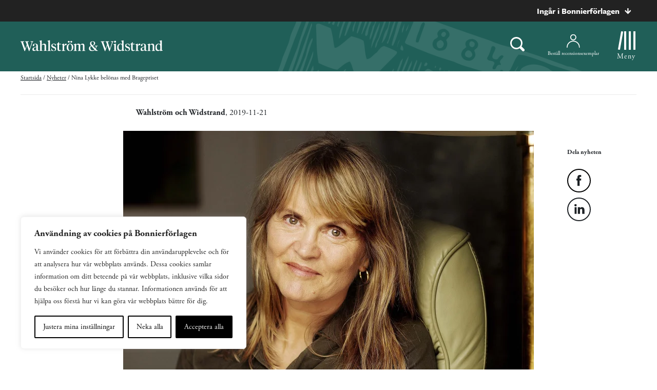

--- FILE ---
content_type: text/plain; charset=utf-8
request_url: https://directory.cookieyes.com/api/v1/ip
body_size: 0
content:
{"ip":"18.119.11.128","country":"US","country_name":"United States","region_code":"OH","in_eu":false,"continent":"NA"}